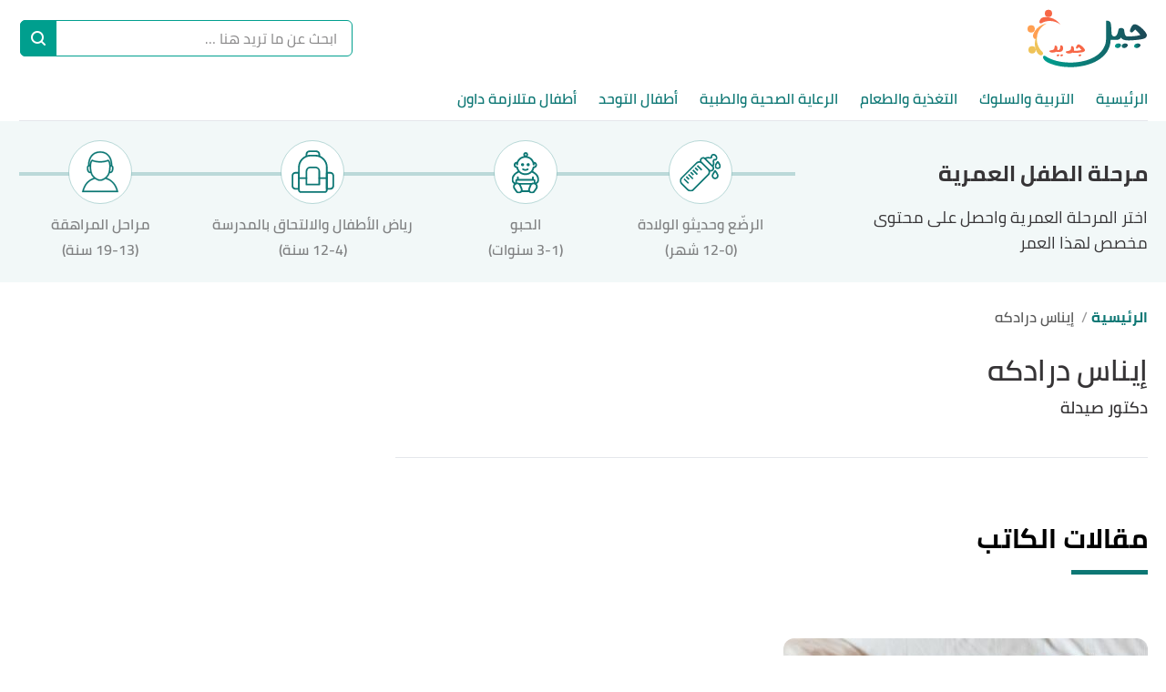

--- FILE ---
content_type: image/svg+xml
request_url: https://jeeljdeed.com/_nuxt/img/1-3.0bad7c1.svg
body_size: 3158
content:
<?xml version="1.0" encoding="UTF-8"?>
<svg width="75px" height="75px" viewBox="0 0 75 75" version="1.1" xmlns="http://www.w3.org/2000/svg" xmlns:xlink="http://www.w3.org/1999/xlink">
    <title>8A445466-ADA0-4AD1-BACC-05A861EA044D@2x</title>
    <defs>
        <polygon id="path-1" points="0 0.2775 32.4366 0.2775 32.4366 49 0 49"></polygon>
    </defs>
    <g id="Homepage" stroke="none" stroke-width="1" fill="none" fill-rule="evenodd">
        <g id="-1--homepage---Desktop" transform="translate(-842.000000, -274.000000)">
            <g id="Group-29" transform="translate(0.000000, 218.000000)">
                <g id="Group-17" transform="translate(842.000000, 56.000000)">
                    <circle id="Oval-Copy-2" stroke-opacity="0.299961757" stroke="#0D7774" fill="#FFFFFF" cx="37.5" cy="37.5" r="37"></circle>
                    <g id="Group-10" transform="translate(21.000000, 13.000000)">
                        <g id="Group-3" transform="translate(0.000000, 0.722600)">
                            <mask id="mask-2" fill="white">
                                <use xlink:href="#path-1"></use>
                            </mask>
                            <g id="Clip-2"></g>
                            <path d="M19.5196,45.25 C19.4936,45.251 19.4676,45.252 19.4426,45.252 L12.9936,45.252 C12.9676,45.252 12.9426,45.251 12.9166,45.25 C13.0296,44.488 12.9396,43.717 12.6506,43 L11.0626,39.054 C10.9986,38.895 10.9256,38.74 10.8456,38.588 L21.5906,38.588 C21.5906,38.588 21.5906,38.589 21.5896,38.589 C21.5106,38.739 21.4376,38.895 21.3746,39.053 L19.7856,43 C19.4966,43.717 19.4066,44.487 19.5196,45.25 M16.0196,3.598 C15.8746,3.454 15.7946,3.261 15.7946,3.056 C15.7946,2.851 15.8746,2.658 16.0196,2.513 C16.1646,2.368 16.3566,2.289 16.5616,2.289 C16.7666,2.289 16.9586,2.368 17.1046,2.513 C17.4736,2.882 17.4116,3.592 17.1246,3.999 C16.9416,4.259 16.6366,4.483 16.2646,4.646 C16.2996,4.542 16.3176,4.432 16.3176,4.319 C16.3176,4.047 16.2116,3.791 16.0196,3.598 M6.4766,15.859 C6.7636,15.875 7.0076,15.781 7.2096,15.599 C7.4136,15.416 7.5326,15.164 7.5476,14.863 C7.5736,14.355 7.6446,13.849 7.7586,13.357 C7.8076,13.148 7.8636,12.942 7.9276,12.74 C7.9926,12.531 8.0656,12.326 8.1476,12.124 C9.2676,9.357 11.7676,7.436 14.7846,6.989 C15.1326,6.986 15.4886,6.952 15.7906,6.893 C15.9306,6.887 16.0736,6.883 16.2156,6.883 C19.8356,6.883 23.0046,8.94 24.2896,12.124 C24.3706,12.325 24.4416,12.531 24.5066,12.74 C24.5706,12.943 24.6266,13.148 24.6756,13.357 C24.7946,13.874 24.8676,14.406 24.8906,14.967 C24.9126,15.516 25.3596,15.946 25.9476,15.946 L25.9496,15.946 C26.5106,15.924 26.9506,15.45 26.9286,14.888 C26.9146,14.516 26.8786,14.139 26.8236,13.762 C27.4756,14.011 27.9366,14.644 27.9366,15.373 C27.9366,16.324 27.1636,17.098 26.2116,17.098 L25.8346,17.098 C25.3256,17.098 24.8906,17.479 24.8246,17.984 C24.6266,19.485 24.0266,20.897 23.0866,22.068 C22.8066,22.417 22.4926,22.748 22.1546,23.051 C20.5586,24.48 18.4506,25.267 16.2176,25.267 C13.9856,25.267 11.8776,24.48 10.2826,23.051 C9.9446,22.748 9.6296,22.417 9.3496,22.068 C8.4106,20.897 7.8096,19.485 7.6126,17.984 C7.5456,17.479 7.1116,17.098 6.6006,17.098 L6.2246,17.098 C5.2736,17.098 4.4996,16.324 4.4996,15.373 C4.4996,14.646 4.9586,14.014 5.6086,13.764 C5.5576,14.108 5.5246,14.453 5.5076,14.793 C5.4826,15.355 5.9166,15.833 6.4766,15.859 M28.0516,36.167 L28.0516,33.966 C28.0516,32.86 27.1906,31.952 26.1036,31.877 L26.1036,29.904 C26.1036,29.342 25.6466,28.884 25.0836,28.884 C24.5216,28.884 24.0646,29.342 24.0646,29.904 L24.0646,31.872 L8.3726,31.872 L8.3726,29.904 C8.3726,29.342 7.9156,28.884 7.3526,28.884 C6.7906,28.884 6.3326,29.342 6.3326,29.904 L6.3326,31.877 C5.2466,31.952 4.3846,32.86 4.3846,33.966 L4.3846,36.168 C3.8116,35.926 3.3586,35.635 3.0066,35.285 C2.3556,34.635 2.0396,33.735 2.0396,32.534 C2.0396,29.17 4.4886,26.098 8.6046,24.279 C10.6086,26.233 13.3016,27.306 16.2176,27.306 C19.1346,27.306 21.8286,26.233 23.8316,24.279 C27.9486,26.098 30.3966,29.17 30.3966,32.534 C30.3966,33.735 30.0806,34.635 29.4296,35.285 C29.0796,35.634 28.6246,35.925 28.0516,36.167 M21.6766,43.762 L23.2656,39.815 C23.3656,39.568 23.4986,39.337 23.6646,39.126 C23.7126,39.064 23.7626,39.004 23.8186,38.944 C23.9646,38.786 24.1296,38.645 24.3096,38.523 C24.3916,38.467 24.4776,38.416 24.5636,38.37 C24.6946,38.3 24.8316,38.24 24.9736,38.19 C25.0736,38.156 25.1726,38.13 25.2746,38.107 C25.4856,38.06 25.6966,38.035 25.9006,38.035 C26.2306,38.035 26.5576,38.094 26.8736,38.208 C27.0256,38.265 27.1756,38.333 27.3306,38.422 C28.0186,38.824 28.5076,39.5 28.6756,40.276 L28.6756,40.276 C28.8436,41.059 28.6726,41.88 28.2066,42.53 L25.7246,45.987 C25.0256,46.963 23.7136,47.246 22.6716,46.645 C22.3606,46.465 22.0906,46.208 21.8926,45.902 C21.7866,45.737 21.7006,45.562 21.6386,45.383 C21.5576,45.146 21.5156,44.895 21.5125483,44.641 C21.5106,44.333 21.5666,44.037 21.6766,43.762 M3.7606,40.275 C3.9276,39.499 4.4176,38.823 5.1176,38.416 C5.2606,38.333 5.4116,38.265 5.5636,38.208 C5.8786,38.094 6.2066,38.035 6.5366,38.035 C6.7406,38.035 6.9516,38.06 7.1626,38.107 C7.2636,38.13 7.3636,38.156 7.4626,38.19 C7.6046,38.239 7.7416,38.299 7.8726,38.369 C7.9596,38.417 8.0446,38.468 8.1276,38.523 C8.3056,38.644 8.4706,38.786 8.6196,38.946 C8.6736,39.004 8.7246,39.065 8.7726,39.126 C8.9376,39.337 9.0716,39.568 9.1706,39.814 L10.7596,43.762 C10.8706,44.038 10.9256,44.333 10.9226,44.641 C10.9206,44.896 10.8786,45.145 10.7976,45.383 C10.7366,45.562 10.6516,45.736 10.5436,45.902 C10.3456,46.208 10.0766,46.465 9.7646,46.645 C8.7256,47.246 7.4126,46.963 6.7106,45.987 L4.2296,42.53 C3.7626,41.879 3.5916,41.058 3.7606,40.275 M7.5216,36.098 C7.2666,36.045 7.0026,36.013 6.7366,36.001 C6.6326,35.997 6.5276,35.996 6.4236,35.999 L6.4236,34.623 L6.4786,33.911 L25.7286,33.911 L26.0126,33.966 L26.0126,35.999 C25.9076,35.996 25.8036,35.997 25.6996,36.001 C25.4336,36.013 25.1696,36.045 24.9156,36.098 C24.7106,36.14 24.5086,36.194 24.3076,36.263 C24.2276,36.291 24.1496,36.321 24.0696,36.353 C23.9246,36.411 23.7836,36.477 23.6466,36.548 L8.7906,36.548 C8.6536,36.477 8.5116,36.411 8.3666,36.352 C8.2876,36.32 8.2076,36.291 8.1266,36.263 C7.9286,36.194 7.7246,36.14 7.5216,36.098 M32.4366,32.534 C32.4366,29.307 30.7036,26.296 27.5566,24.057 C26.8266,23.538 26.0316,23.068 25.1856,22.66 C25.9136,21.58 26.4206,20.388 26.6986,19.106 C28.5586,18.866 29.9756,17.28 29.9756,15.373 C29.9756,13.316 28.3186,11.64 26.2686,11.609 C25.7106,10.13 24.8066,8.785 23.6426,7.706 C22.2916,6.452 20.6326,5.575 18.8116,5.146 C19.6846,3.879 19.5706,2.096 18.5466,1.071 C17.4866,0.013 15.6366,0.013 14.5766,1.071 C13.5046,2.144 13.4836,3.875 14.5126,4.974 C12.3566,5.3 10.3896,6.233 8.8226,7.674 C7.6416,8.761 6.7266,10.116 6.1636,11.609 C4.1166,11.642 2.4596,13.317 2.4596,15.373 C2.4596,17.28 3.8776,18.866 5.7386,19.106 C6.0156,20.389 6.5236,21.582 7.2506,22.66 C6.4056,23.068 5.6106,23.538 4.8796,24.057 C1.7336,26.296 -0.0004,29.307 -0.0004,32.534 C-0.0004,34.28 0.5276,35.691 1.5676,36.729 C1.9276,37.088 2.3586,37.407 2.8506,37.681 C2.3126,38.299 1.9426,39.039 1.7676,39.846 C1.4776,41.19 1.7716,42.602 2.5736,43.719 L5.0546,47.176 C5.8746,48.318 7.1996,49 8.5966,49 C9.3596,49 10.1166,48.796 10.7846,48.411 C11.3146,48.105 11.7776,47.685 12.1356,47.185 C12.4186,47.255 12.7066,47.291 12.9936,47.291 L19.4426,47.291 C19.7296,47.291 20.0176,47.255 20.3006,47.185 C20.6596,47.685 21.1226,48.105 21.6526,48.411 C22.3206,48.796 23.0766,49 23.8386,49 C25.2376,49 26.5616,48.318 27.3816,47.176 L29.8636,43.719 C30.6656,42.603 30.9576,41.191 30.6676,39.846 C30.4956,39.04 30.1236,38.3 29.5856,37.681 C30.0796,37.406 30.5096,37.087 30.8696,36.729 C31.9096,35.691 32.4366,34.28 32.4366,32.534" id="Fill-1" fill="#0D7774" mask="url(#mask-2)"></path>
                        </g>
                        <path d="M12.9317,17.626 C13.9517,17.626 14.7807,16.796 14.7807,15.777 C14.7807,15.7 14.7757,15.624 14.7657,15.554 C14.6547,14.626 13.8657,13.927 12.9317,13.927 C12.0067,13.927 11.2187,14.619 11.0987,15.539 C11.0887,15.618 11.0817,15.696 11.0817,15.777 C11.0817,16.796 11.9117,17.626 12.9317,17.626" id="Fill-4" fill="#0D7774"></path>
                        <path d="M19.505,17.626 C20.525,17.626 21.355,16.796 21.355,15.777 C21.355,15.714 21.351,15.652 21.345,15.59 C21.249,14.642 20.458,13.927 19.505,13.927 C18.561,13.927 17.771,14.635 17.667,15.574 C17.66,15.641 17.655,15.709 17.655,15.777 C17.655,16.796 18.485,17.626 19.505,17.626" id="Fill-6" fill="#0D7774"></path>
                        <path d="M12.6017,20.5488 L12.6007,20.5498 C12.2757,21.0078 12.3827,21.6458 12.8397,21.9718 C12.9987,22.0858 13.1647,22.1908 13.3347,22.2878 C14.2097,22.7878 15.2067,23.0518 16.2177,23.0518 C17.2297,23.0518 18.2267,22.7878 19.1007,22.2878 C19.2707,22.1908 19.4357,22.0868 19.5967,21.9718 C20.0537,21.6458 20.1617,21.0078 19.8347,20.5488 C19.5097,20.0908 18.8697,19.9858 18.4137,20.3108 C18.1307,20.5118 17.8257,20.6728 17.5047,20.7888 C16.6807,21.0858 15.7527,21.0858 14.9327,20.7888 C14.6097,20.6728 14.3037,20.5118 14.0237,20.3108 C13.5647,19.9858 12.9277,20.0928 12.6017,20.5488" id="Fill-8" fill="#0D7774"></path>
                    </g>
                </g>
            </g>
        </g>
    </g>
</svg>

--- FILE ---
content_type: image/svg+xml
request_url: https://jeeljdeed.com/_nuxt/img/logo-2.a2f29eb.svg
body_size: 5010
content:
<?xml version="1.0" encoding="UTF-8"?>
<svg width="152px" height="73px" viewBox="0 0 152 73" version="1.1" xmlns="http://www.w3.org/2000/svg" xmlns:xlink="http://www.w3.org/1999/xlink">
    <title>38ABC198-BD79-46DC-8D96-A23F1D4FA41A</title>
    <defs>
        <path d="M80.3984851,0.592875 C80.441306,10.184625 80.6914701,21.322125 80.1257836,26.352 L80.1257836,26.352 C80.0176045,28.692 79.0135672,31.24575 78.2405373,32.70825 L78.2405373,32.70825 C68.0987463,55.6155 23.1683582,57.886875 4.02516418,44.688375 L4.02516418,44.688375 C3.85838806,44.623125 3.52483582,44.50725 3.35355224,44.438625 L3.35355224,44.438625 C1.86383582,43.794 0.564559701,45.192375 1.07164925,46.69875 L1.07164925,46.69875 C2.0024403,51.00525 8.05821642,53.235 10.7593134,54.320625 L10.7593134,54.320625 C36.9837313,64.616625 85.6203806,56.370375 86.1578955,24.20775 L86.1578955,24.20775 C86.1612761,24.211125 86.1691642,24.21225 86.1736716,24.2145 L86.1736716,24.2145 C86.1759254,24.211125 86.1759254,24.20325 86.1781791,24.19875 L86.1781791,24.19875 C86.724709,24.454125 88.4657164,24.44625 89.7514701,24.4395 L89.7514701,24.4395 C89.9993806,24.43725 90.2303881,24.436125 90.4332239,24.436125 L90.4332239,24.436125 C94.4967015,24.258375 96.7053582,25.021125 99.3591269,21.414375 L99.3591269,21.414375 C101.476507,27.0135 114.991007,24.61275 119.452269,24.444 L119.452269,24.444 C124.644866,23.72175 131.460149,23.353875 131.798262,18.835875 L131.798262,18.835875 C131.824127,14.715 122.281828,6.249375 118.473022,5.25825 L118.473022,5.25825 C116.238448,4.38975 113.962179,5.074875 112.614448,7.5555 L112.614448,7.5555 C111.826769,9.115875 110.542142,11.4075 110.453119,13.1265 L110.453119,13.1265 C110.34494,14.238 111.804231,15.05475 112.686567,15.147 L112.686567,15.147 C114.299112,14.9175 115.579231,12.93525 117.148955,11.383875 L117.148955,11.383875 C118.824604,12.7755 122.351694,16.5015 123.566455,18.349875 L123.566455,18.349875 C118.949687,19.767375 112.949127,20.143125 107.383537,20.16 L107.383537,20.16 C103.84856,20.023875 103.777567,15.77925 103.058627,11.5245 L103.058627,11.5245 C102.629291,10.146375 100.676433,9.5715 99.2915149,9.574875 L99.2915149,9.574875 C97.4040149,9.662625 96.2061567,10.144125 95.943597,12.0825 L95.943597,12.0825 C94.8144776,16.729875 94.2330149,19.841625 90.4309701,20.16 L90.4309701,20.16 C88.7958881,20.0655 87.470694,18.22275 87.2250373,16.60725 L87.2250373,16.60725 C87.1382687,13.712625 87.2419403,7.9155 86.1578955,3.123 L86.1578955,3.123 C85.441209,1.3815 83.5897687,0.455625 81.6695896,0.456748976 L81.6695896,0.456748976 C81.2458881,0.456748976 80.8176791,0.50175 80.3984851,0.592875" id="path-1"></path>
        <path d="M9.62906716,1.60775 C9.25607463,2.1185 9.07239552,2.65175 9.07239552,3.2075 L9.07239552,3.2075 C9.07239552,3.905 9.362,4.472 9.94458955,4.91525 L9.94458955,4.91525 C10.5237985,5.354 11.349791,5.57675 12.4191866,5.57675 L12.4191866,5.57675 C13.161791,5.57675 13.8717164,5.366375 14.546709,4.949 L14.546709,4.949 C15.2205746,4.531625 15.7445672,4.01975 16.1164328,3.417875 L16.1164328,3.417875 C16.4409701,2.954375 16.6043657,2.46725 16.6043657,1.955375 L16.6043657,1.955375 C16.6043657,1.397375 16.3260299,0.933875 15.7671045,0.562625 L15.7671045,0.562625 C15.209306,0.191375 14.3483806,0.004625 13.1865821,0.004625 L13.1865821,0.004625 C11.6506642,0.004625 10.4674552,0.539 9.62906716,1.60775 M2.44417164,0.562625 C1.74551493,0.933875 1.25870896,1.422125 0.980373134,2.024 L0.980373134,2.024 C0.794440299,2.396375 0.699783582,2.792375 0.699783582,3.2075 L0.699783582,3.2075 C0.699783582,3.905 0.990514925,4.472 1.57197761,4.91525 L1.57197761,4.91525 C2.15231343,5.354 2.97830597,5.57675 4.04657463,5.57675 L4.04657463,5.57675 C4.79368657,5.57675 5.50248507,5.366375 6.17635075,4.949 L6.17635075,4.949 C6.85134328,4.531625 7.37082836,4.01975 7.74607463,3.417875 L7.74607463,3.417875 C8.06948507,2.954375 8.23400746,2.46725 8.23400746,1.955375 L8.23400746,1.955375 C8.23400746,1.397375 7.95454478,0.933875 7.39787313,0.562625 L7.39787313,0.562625 C6.83894776,0.191375 5.97914925,0.004625 4.81622388,0.004625 L4.81622388,0.004625 C3.93276119,0.004625 3.14170149,0.191375 2.44417164,0.562625" id="path-3"></path>
        <path d="M1.16245522,1.2285 C0.395059701,1.877625 0.0130522388,2.622375 0.0130522388,3.45825 L0.0130522388,3.45825 C0.0130522388,4.152375 0.302656716,4.721625 0.884119403,5.1615 L0.884119403,5.1615 C1.46670896,5.60475 2.29044776,5.82525 3.36097015,5.82525 L3.36097015,5.82525 C4.38191045,5.82525 5.34876119,5.430375 6.25588806,4.64175 L6.25588806,4.64175 C7.16188806,3.850875 7.61601493,3.038625 7.61601493,2.20275 L7.61601493,2.20275 C7.61601493,1.64475 7.32415672,1.18125 6.74494776,0.808875 L6.74494776,0.808875 C6.16123134,0.437625 5.28903731,0.25425 4.12723881,0.25425 L4.12723881,0.25425 C2.91698507,0.25425 1.92985075,0.576 1.16245522,1.2285" id="path-5"></path>
    </defs>
    <g id="Homepage" stroke="none" stroke-width="1" fill="none" fill-rule="evenodd">
        <g id="hover-effect" transform="translate(-1441.000000, -3309.000000)">
            <g id="Group" transform="translate(-1.000000, 3249.000000)">
                <g id="Jeel-logo" transform="translate(1442.000000, 60.000000)">
                    <g id="Group-11" transform="translate(27.044776, 42.750000)" fill="#FFFFFF">
                        <path d="M18.2582664,6.2332875 C18.2582664,7.4932875 17.9911993,8.4607875 17.4570649,9.1391625 C16.9229306,9.8186625 16.0755276,10.2900375 14.9103485,10.5566625 C14.1587291,10.7254125 13.1389157,10.8109125 11.8531619,10.8109125 C10.9561769,10.8109125 10.1200425,10.7029125 9.34363209,10.4835375 C8.85795299,10.8232875 8.31142313,11.0527875 7.7051694,11.1742875 C6.4678709,11.4645375 5.4007291,11.6096625 4.50261716,11.6096625 C3.14474403,11.6096625 2.07760224,11.2586625 1.30119179,10.5566625 C1.03299776,10.3147875 0.900027612,10.0481625 0.900027612,9.7579125 C0.900027612,9.5644125 0.966512687,9.3889125 1.1006097,9.2302875 C1.23357985,9.0727875 1.42176642,8.9715375 1.6651694,8.9231625 L2.82922164,8.6677875 C4.11497537,8.4022875 4.99956493,8.1829125 5.48524403,8.0141625 C6.48026642,7.6744125 7.07412463,6.9971625 7.26907239,5.9790375 C7.34119179,5.5672875 7.39640821,5.0947875 7.43246791,4.5626625 C7.46965448,4.0305375 7.49895299,3.6547875 7.52374403,3.4365375 C7.59586343,2.7581625 7.90011716,2.4195375 8.43312463,2.4195375 C8.62807239,2.4195375 8.77343806,2.4319125 8.87034851,2.4555375 C10.0344007,2.7210375 10.7015052,3.4129125 10.8705351,4.5266625 C11.0170276,5.4232875 11.0778784,6.2456625 11.0530873,6.9971625 C11.0530873,7.3594125 11.0170276,7.7115375 10.9437813,8.0501625 C11.2108485,8.1952875 11.5139754,8.2684125 11.8531619,8.2684125 C12.7264828,8.2684125 13.346259,8.0749125 13.7091097,7.6867875 C14.0742142,7.2986625 14.3153634,6.6214125 14.4381918,5.6527875 L14.7277963,3.1091625 C14.8010425,2.4319125 15.0917739,2.0910375 15.6011172,2.0910375 C15.7960649,2.0910375 15.9403037,2.1056625 16.038341,2.1281625 C17.1787291,2.3947875 17.8582291,3.0855375 18.0757142,4.1981625 C18.1974157,4.9249125 18.2582664,5.6044125 18.2582664,6.2332875" id="Fill-1"></path>
                        <path d="M40.6916828,12.8448 C40.3874291,12.6513 39.9344291,12.555675 39.3281754,12.555675 C38.6971306,12.555675 38.1810261,12.724425 37.7809888,13.06305 C37.3809515,13.4028 37.1803694,13.790925 37.1803694,14.227425 C37.1803694,14.589675 37.3324963,14.88555 37.6356231,15.116175 C37.93875,15.3468 38.3680858,15.46155 38.9270112,15.46155 C39.4611455,15.46155 39.9648545,15.255675 40.4370112,14.843925 C40.9102948,14.43105 41.1469366,14.00805 41.1469366,13.57155 C41.1469366,13.2813 40.9959366,13.039425 40.6916828,12.8448" id="Fill-3"></path>
                        <path d="M17.957844,12.8448 C17.6535903,12.6513 17.2005903,12.555675 16.5943366,12.555675 C15.9621649,12.555675 15.4471873,12.724425 15.04715,13.06305 C14.6471127,13.4028 14.4465306,13.790925 14.4465306,14.227425 C14.4465306,14.589675 14.5975306,14.88555 14.9017843,15.116175 C15.2037843,15.3468 15.634247,15.46155 16.1931724,15.46155 C16.7261799,15.46155 17.2310157,15.255675 17.7031724,14.843925 C18.176456,14.43105 18.4130978,14.00805 18.4130978,13.57155 C18.4130978,13.2813 18.2620978,13.039425 17.957844,12.8448" id="Fill-5"></path>
                        <path d="M13.1720455,12.8448 C12.8677918,12.6513 12.4147918,12.555675 11.8085381,12.555675 C11.1763664,12.555675 10.6613888,12.724425 10.2613515,13.06305 C9.86131418,13.4028 9.66073209,13.790925 9.66073209,14.227425 C9.66073209,14.589675 9.81173209,14.88555 10.1159858,15.116175 C10.4179858,15.3468 10.8484485,15.46155 11.4073739,15.46155 C11.9403813,15.46155 12.4440903,15.255675 12.9173739,14.843925 C13.3906575,14.43105 13.6272993,14.00805 13.6272993,13.57155 C13.6272993,13.2813 13.4762993,13.039425 13.1720455,12.8448" id="Fill-7"></path>
                        <path d="M44.8590575,7.578 C44.8590575,8.571375 44.0702515,9.3105 42.4937664,9.79425 C41.6677739,10.060875 40.3110276,10.296 38.4178933,10.503 C36.524759,10.708875 34.4276619,10.81125 32.1232216,10.81125 L32.1209679,10.81125 C31.2239828,10.81125 30.3867216,10.702125 29.6114381,10.483875 C29.125759,10.823625 28.580356,11.053125 27.9741022,11.1735 C26.7368037,11.464875 25.6696619,11.61 24.77155,11.61 C23.41255,11.61 22.3454082,11.257875 21.5689978,10.555875 C21.3019306,10.315125 21.1700873,10.047375 21.1700873,9.757125 C21.1700873,9.56475 21.2354455,9.388125 21.3695425,9.230625 C21.5025127,9.073125 21.6906993,8.97075 21.9329754,8.922375 L23.0970276,8.668125 C24.3827813,8.4015 25.2684978,8.18325 25.7541769,8.0145 C26.7480724,7.67475 27.3441843,6.996375 27.5380052,5.979375 C27.6101246,5.567625 27.6642142,5.095125 27.7014007,4.561875 C27.7374604,4.030875 27.7678858,3.655125 27.7926769,3.43575 C27.8647963,2.7585 28.1667963,2.419875 28.7020575,2.419875 C28.8958784,2.419875 29.0423709,2.431125 29.1392813,2.45475 C30.3033336,2.721375 30.9704381,3.412125 31.1405948,4.527 C31.2859604,5.4225 31.3456843,6.244875 31.3220201,6.996375 C31.3220201,7.35975 31.2859604,7.711875 31.2127142,8.0505 C31.4797813,8.195625 31.7817813,8.267625 32.1220948,8.267625 L32.1232216,8.267625 C33.9194455,8.267625 35.5477664,8.18325 37.0171993,8.0145 C38.4843784,7.8435 39.6675873,7.614 40.5645724,7.322625 C40.2017216,6.7905 39.6675873,6.148125 38.9644231,5.398875 C38.2601321,4.6485 37.6775425,4.078125 37.2177813,3.69 C36.7073112,4.248 36.3309381,4.6485 36.0886619,4.88925 C35.7731396,5.1795 35.5376246,5.37975 35.3787366,5.488875 C35.2209754,5.598 35.0575799,5.653125 34.8874231,5.653125 C34.7657216,5.653125 34.5842963,5.592375 34.3420201,5.470875 C34.1245351,5.349375 33.965647,5.22225 33.8698634,5.0895 C33.772953,4.955625 33.7233709,4.7925 33.7233709,4.599 C33.7233709,4.332375 33.8078858,3.981375 33.9780425,3.546 C34.2451097,2.890125 34.535841,2.273625 34.8513634,1.693125 C35.3843709,0.77175 36.0649978,0.31275 36.8887366,0.31275 C37.2775052,0.31275 37.6166918,0.372375 37.90855,0.493875 C38.9520276,0.8325 40.09805,1.5705 41.347744,2.709 C42.5974381,3.848625 43.5721769,4.92525 44.2764679,5.943375 C44.6652366,6.523875 44.8590575,7.0695 44.8590575,7.578" id="Fill-9"></path>
                    </g>
                    <g id="Group-14" transform="translate(19.156716, 13.500000)">
                        <mask id="mask-2" fill="white">
                            <use xlink:href="#path-1"></use>
                        </mask>
                        <g id="Clip-13"></g>
                        <path d="M80.3984851,0.592875 C80.441306,10.184625 80.6914701,21.322125 80.1257836,26.352 L80.1257836,26.352 C80.0176045,28.692 79.0135672,31.24575 78.2405373,32.70825 L78.2405373,32.70825 C68.0987463,55.6155 23.1683582,57.886875 4.02516418,44.688375 L4.02516418,44.688375 C3.85838806,44.623125 3.52483582,44.50725 3.35355224,44.438625 L3.35355224,44.438625 C1.86383582,43.794 0.564559701,45.192375 1.07164925,46.69875 L1.07164925,46.69875 C2.0024403,51.00525 8.05821642,53.235 10.7593134,54.320625 L10.7593134,54.320625 C36.9837313,64.616625 85.6203806,56.370375 86.1578955,24.20775 L86.1578955,24.20775 C86.1612761,24.211125 86.1691642,24.21225 86.1736716,24.2145 L86.1736716,24.2145 C86.1759254,24.211125 86.1759254,24.20325 86.1781791,24.19875 L86.1781791,24.19875 C86.724709,24.454125 88.4657164,24.44625 89.7514701,24.4395 L89.7514701,24.4395 C89.9993806,24.43725 90.2303881,24.436125 90.4332239,24.436125 L90.4332239,24.436125 C94.4967015,24.258375 96.7053582,25.021125 99.3591269,21.414375 L99.3591269,21.414375 C101.476507,27.0135 114.991007,24.61275 119.452269,24.444 L119.452269,24.444 C124.644866,23.72175 131.460149,23.353875 131.798262,18.835875 L131.798262,18.835875 C131.824127,14.715 122.281828,6.249375 118.473022,5.25825 L118.473022,5.25825 C116.238448,4.38975 113.962179,5.074875 112.614448,7.5555 L112.614448,7.5555 C111.826769,9.115875 110.542142,11.4075 110.453119,13.1265 L110.453119,13.1265 C110.34494,14.238 111.804231,15.05475 112.686567,15.147 L112.686567,15.147 C114.299112,14.9175 115.579231,12.93525 117.148955,11.383875 L117.148955,11.383875 C118.824604,12.7755 122.351694,16.5015 123.566455,18.349875 L123.566455,18.349875 C118.949687,19.767375 112.949127,20.143125 107.383537,20.16 L107.383537,20.16 C103.84856,20.023875 103.777567,15.77925 103.058627,11.5245 L103.058627,11.5245 C102.629291,10.146375 100.676433,9.5715 99.2915149,9.574875 L99.2915149,9.574875 C97.4040149,9.662625 96.2061567,10.144125 95.943597,12.0825 L95.943597,12.0825 C94.8144776,16.729875 94.2330149,19.841625 90.4309701,20.16 L90.4309701,20.16 C88.7958881,20.0655 87.470694,18.22275 87.2250373,16.60725 L87.2250373,16.60725 C87.1382687,13.712625 87.2419403,7.9155 86.1578955,3.123 L86.1578955,3.123 C85.441209,1.3815 83.5897687,0.455625 81.6695896,0.456748976 L81.6695896,0.456748976 C81.2458881,0.456748976 80.8176791,0.50175 80.3984851,0.592875" id="Fill-12" fill="#FFFFFF" mask="url(#mask-2)"></path>
                    </g>
                    <g id="Group-17" transform="translate(110.432836, 41.500000)">
                        <mask id="mask-4" fill="white">
                            <use xlink:href="#path-3"></use>
                        </mask>
                        <g id="Clip-16"></g>
                        <path d="M9.62906716,1.60775 C9.25607463,2.1185 9.07239552,2.65175 9.07239552,3.2075 L9.07239552,3.2075 C9.07239552,3.905 9.362,4.472 9.94458955,4.91525 L9.94458955,4.91525 C10.5237985,5.354 11.349791,5.57675 12.4191866,5.57675 L12.4191866,5.57675 C13.161791,5.57675 13.8717164,5.366375 14.546709,4.949 L14.546709,4.949 C15.2205746,4.531625 15.7445672,4.01975 16.1164328,3.417875 L16.1164328,3.417875 C16.4409701,2.954375 16.6043657,2.46725 16.6043657,1.955375 L16.6043657,1.955375 C16.6043657,1.397375 16.3260299,0.933875 15.7671045,0.562625 L15.7671045,0.562625 C15.209306,0.191375 14.3483806,0.004625 13.1865821,0.004625 L13.1865821,0.004625 C11.6506642,0.004625 10.4674552,0.539 9.62906716,1.60775 M2.44417164,0.562625 C1.74551493,0.933875 1.25870896,1.422125 0.980373134,2.024 L0.980373134,2.024 C0.794440299,2.396375 0.699783582,2.792375 0.699783582,3.2075 L0.699783582,3.2075 C0.699783582,3.905 0.990514925,4.472 1.57197761,4.91525 L1.57197761,4.91525 C2.15231343,5.354 2.97830597,5.57675 4.04657463,5.57675 L4.04657463,5.57675 C4.79368657,5.57675 5.50248507,5.366375 6.17635075,4.949 L6.17635075,4.949 C6.85134328,4.531625 7.37082836,4.01975 7.74607463,3.417875 L7.74607463,3.417875 C8.06948507,2.954375 8.23400746,2.46725 8.23400746,1.955375 L8.23400746,1.955375 C8.23400746,1.397375 7.95454478,0.933875 7.39787313,0.562625 L7.39787313,0.562625 C6.83894776,0.191375 5.97914925,0.004625 4.81622388,0.004625 L4.81622388,0.004625 C3.93276119,0.004625 3.14170149,0.191375 2.44417164,0.562625" id="Fill-15" fill="#FFFFFF" mask="url(#mask-4)"></path>
                    </g>
                    <g id="Group-20" transform="translate(136.223881, 41.625000)">
                        <mask id="mask-6" fill="white">
                            <use xlink:href="#path-5"></use>
                        </mask>
                        <g id="Clip-19"></g>
                        <path d="M1.16245522,1.2285 C0.395059701,1.877625 0.0130522388,2.622375 0.0130522388,3.45825 L0.0130522388,3.45825 C0.0130522388,4.152375 0.302656716,4.721625 0.884119403,5.1615 L0.884119403,5.1615 C1.46670896,5.60475 2.29044776,5.82525 3.36097015,5.82525 L3.36097015,5.82525 C4.38191045,5.82525 5.34876119,5.430375 6.25588806,4.64175 L6.25588806,4.64175 C7.16188806,3.850875 7.61601493,3.038625 7.61601493,2.20275 L7.61601493,2.20275 C7.61601493,1.64475 7.32415672,1.18125 6.74494776,0.808875 L6.74494776,0.808875 C6.16123134,0.437625 5.28903731,0.25425 4.12723881,0.25425 L4.12723881,0.25425 C2.91698507,0.25425 1.92985075,0.576 1.16245522,1.2285" id="Fill-18" fill="#FFFFFF" mask="url(#mask-6)"></path>
                    </g>
                    <g id="Group-33" fill="#FFFFFF">
                        <path d="M13.1335067,31.40685 C10.8617455,35.91135 10.060544,40.4406 10.656656,45.17235 C11.0803575,48.550725 12.099044,51.7581 14.0564097,54.6021 C14.7032306,55.541475 15.6419097,56.2266 16.7000366,56.619225 C19.2174545,57.555225 21.2638425,54.43785 19.4022604,52.50285 C13.9887978,46.8801 11.8871933,39.8871 13.1335067,31.40685" id="Fill-21" fill-opacity="0.8"></path>
                        <path d="M23.6730813,16.2171 C18.7069843,17.145225 14.6142082,19.255725 11.2065664,22.5981 C8.77366343,24.9831 6.83658134,27.738225 5.75929776,31.01535 C5.21164104,32.6781 5.56209627,34.524225 6.53232761,35.970975 C7.66708134,37.6641 10.2949321,37.003725 10.5360813,34.97985 C11.5085664,26.78535 15.8436187,20.5461 23.6730813,16.2171" id="Fill-23" opacity="0.6"></path>
                        <path d="M41.9027254,17.637075 C38.5773448,13.8402 34.6761358,11.39445 30.0616209,10.1637 C26.7666657,9.285075 23.4063522,9.01845 20.0313896,9.7587 C17.763009,10.25595 16.0163672,12.2697 15.6354866,14.55795 C15.4101134,15.9102 16.8299642,16.930575 18.0661358,16.332075 C25.9519418,12.51045 33.8569045,12.912075 41.9027254,17.637075" id="Fill-25" opacity="0.4"></path>
                        <path d="M10.5182769,49.99185 C11.0062097,52.254225 9.56607537,54.481725 7.30107537,54.96885 C5.03494851,55.455975 2.80262761,54.018225 2.31469478,51.75585 C1.82676194,49.495725 3.26802313,47.2671 5.53302313,46.779975 C7.79802313,46.291725 10.030344,47.7306 10.5182769,49.99185" id="Fill-27" fill-opacity="0.8"></path>
                        <path d="M8.15287313,21.3487875 C8.92477612,23.5301625 7.77875373,25.9230375 5.59376119,26.6936625 C3.40989552,27.4642875 1.01305224,26.3201625 0.241149254,24.1387875 C-0.530753731,21.9585375 0.614141791,19.5656625 2.79913433,18.7939125 C4.98412687,18.0244125 7.38097015,19.1674125 8.15287313,21.3487875" id="Fill-29" opacity="0.6"></path>
                        <path d="M29.6992209,2.6913375 C30.528594,4.8513375 29.446803,7.2734625 27.282094,8.1014625 C25.1185119,8.9294625 22.6923701,7.8483375 21.862997,5.6894625 C21.0347507,3.5283375 22.1165418,1.1062125 24.2801239,0.2782125 C26.443706,-0.5486625 28.8698478,0.5313375 29.6992209,2.6913375" id="Fill-31" opacity="0.4"></path>
                    </g>
                </g>
            </g>
        </g>
    </g>
</svg>

--- FILE ---
content_type: image/svg+xml
request_url: https://jeeljdeed.com/_nuxt/img/4-12.7e81fee.svg
body_size: 2078
content:
<?xml version="1.0" encoding="UTF-8"?>
<svg width="75px" height="75px" viewBox="0 0 75 75" version="1.1" xmlns="http://www.w3.org/2000/svg" xmlns:xlink="http://www.w3.org/1999/xlink">
    <title>62AE2541-18EE-4604-B8F6-825A68C1C0B1</title>
    <defs>
        <circle id="path-1" cx="37.5" cy="37.5" r="37.5"></circle>
        <polygon id="path-3" points="0 0.493012246 44.5069754 0.493012246 44.5069754 44.9997 0 44.9997"></polygon>
        <polygon id="path-5" points="0.0774 0.86567407 7.5 0.86567407 7.5 10.5723 0.0774 10.5723"></polygon>
    </defs>
    <g id="Homepage" stroke="none" stroke-width="1" fill="none" fill-rule="evenodd">
        <g id="-1--homepage---Desktop" transform="translate(-1003.000000, -274.000000)">
            <g id="Group-29" transform="translate(0.000000, 218.000000)">
                <g id="Group-2" transform="translate(1003.000000, 56.000000)">
                    <mask id="mask-2" fill="white">
                        <use xlink:href="#path-1"></use>
                    </mask>
                    <circle stroke-opacity="0.299961757" stroke="#0D7774" fill="#FFFFFF" cx="37.5" cy="37.5" r="37"></circle>
                    <g id="Group-23" transform="translate(13.000000, 15.000000)">
                        <g id="Group-3" transform="translate(0.000000, 0.507000)">
                            <mask id="mask-4" fill="white">
                                <use xlink:href="#path-3"></use>
                            </mask>
                            <g id="Clip-2"></g>
                            <path d="M32.8849,24.5537 L15.4049,42.0337 C14.7099,42.7277 13.7859,43.1107 12.8009,43.1107 C11.8169,43.1107 10.8919,42.7277 10.1979,42.0337 L2.9669,34.8037 C2.2719,34.1087 1.8889,33.1837 1.8889,32.1997 C1.8889,31.2157 2.2719,30.2907 2.9669,29.5957 L20.4469,12.1157 C21.1429,11.4197 22.0679,11.0367 23.0509,11.0367 C23.5799,11.0367 24.0899,11.1467 24.5689,11.3637 C24.7649,11.4527 24.9569,11.5607 25.1389,11.6857 C25.3229,11.8137 25.4969,11.9587 25.6589,12.1207 L32.8849,19.3457 C33.0419,19.5037 33.1869,19.6777 33.3139,19.8617 C33.4399,20.0447 33.5479,20.2367 33.6359,20.4327 C34.2619,21.8217 33.9599,23.4777 32.8849,24.5537 M38.5039,4.3247 C38.3199,3.6797 38.4169,3.0867 38.7669,2.7377 C39.0659,2.4387 39.5279,2.3237 40.0809,2.4167 C40.6519,2.5137 41.2439,2.8337 41.7049,3.2957 C42.2039,3.7937 42.5219,4.3997 42.6009,5.0017 C42.6669,5.5127 42.5469,5.9497 42.2629,6.2337 C41.9119,6.5837 41.3169,6.6797 40.6759,6.4957 C40.3469,6.3997 39.9899,6.4917 39.7469,6.7357 C38.8819,7.6007 38.5289,8.8847 38.8239,10.0867 C39.1419,11.3747 39.0799,12.5557 38.6339,13.6837 L31.3179,6.3667 C32.4449,5.9197 33.6169,5.8567 34.9139,6.1767 C36.1139,6.4717 37.3999,6.1187 38.2649,5.2537 C38.5079,5.0107 38.5999,4.6547 38.5039,4.3247 M28.4379,6.3457 C28.6369,6.4337 28.8199,6.5537 28.9799,6.7037 L29.1509,6.5217 L29.0279,6.7467 L38.2529,15.9727 L38.4299,15.7957 L38.2959,16.0207 C38.4479,16.1827 38.5699,16.3647 38.6559,16.5627 C38.7679,16.8117 38.8229,17.0757 38.8229,17.3497 C38.8229,17.8697 38.6209,18.3597 38.2529,18.7267 L38.0009,18.9797 C37.3659,19.6137 36.3849,19.7307 35.6189,19.2687 C35.4779,19.1827 35.3519,19.0857 35.2459,18.9797 L26.0209,9.7537 C25.9129,9.6467 25.8199,9.5247 25.7329,9.3817 C25.2689,8.6137 25.3879,7.6337 26.0209,6.9997 L26.2739,6.7467 C26.8299,6.1897 27.6949,6.0187 28.4379,6.3457 M39.3349,20.3147 L39.5879,20.0617 C40.3129,19.3377 40.7119,18.3747 40.7119,17.3497 C40.7119,16.5587 40.4759,15.8067 40.0289,15.1637 C40.9409,13.4297 41.1469,11.6197 40.6579,9.6347 C40.5549,9.2207 40.6069,8.8037 40.8019,8.4447 C41.8929,8.5777 42.8999,8.2667 43.5979,7.5687 C44.3059,6.8607 44.6159,5.8627 44.4729,4.7577 C44.3409,3.7457 43.8319,2.7517 43.0399,1.9607 C42.2479,1.1687 41.2549,0.6597 40.2419,0.5277 C39.1319,0.3827 38.1399,0.6957 37.4319,1.4027 C36.7339,2.1017 36.4189,3.1127 36.5559,4.1987 C36.1979,4.3927 35.7819,4.4447 35.3649,4.3437 C33.3779,3.8547 31.5709,4.0607 29.8349,4.9727 C28.3259,3.9257 26.2489,4.1017 24.9389,5.4117 L24.6859,5.6647 C23.9609,6.3897 23.5629,7.3527 23.5629,8.3767 C23.5629,8.6487 23.5909,8.9187 23.6479,9.1817 C21.9469,8.9987 20.3039,9.5897 19.1129,10.7807 L1.6319,28.2607 C0.5789,29.3127 -0.0001,30.7117 -0.0001,32.1997 C-0.0001,33.6867 0.5789,35.0857 1.6319,36.1377 L8.8629,43.3687 C9.9139,44.4207 11.3129,44.9997 12.8009,44.9997 C14.2889,44.9997 15.6879,44.4207 16.7389,43.3687 L34.2199,25.8887 C35.2729,24.8367 35.8519,23.4377 35.8519,21.9497 C35.8519,21.7527 35.8409,21.5527 35.8189,21.3527 C37.0819,21.6227 38.4189,21.2307 39.3349,20.3147" id="Fill-1" fill="#0D7774" mask="url(#mask-4)"></path>
                        </g>
                        <polygon id="Fill-4" fill="#0D7774" points="20.13 15.4606 25.374 20.7056 26.709 19.3706 21.465 14.1256"></polygon>
                        <polygon id="Fill-6" fill="#0D7774" points="14.9102 20.6803 20.1542 25.9253 21.4892 24.5903 16.2452 19.3463"></polygon>
                        <polygon id="Fill-8" fill="#0D7774" points="9.6895 25.9005 14.9345 31.1455 16.2695 29.8105 11.0245 24.5655"></polygon>
                        <polygon id="Fill-10" fill="#0D7774" points="17.5196 18.0705 20.7496 21.3015 22.0846 19.9665 18.8546 16.7355"></polygon>
                        <polygon id="Fill-12" fill="#0D7774" points="12.2999 23.2907 15.5299 26.5207 16.8649 25.1867 13.6349 21.9557"></polygon>
                        <polygon id="Fill-14" fill="#0D7774" points="7.0802 28.5104 10.3102 31.7414 11.6452 30.4064 8.4152 27.1764"></polygon>
                        <polygon id="Fill-16" fill="#0D7774" points="4.4698 31.1208 9.7138 36.3658 11.0488 35.0308 5.8048 29.7858"></polygon>
                        <g id="Group-20" transform="translate(41.000000, 8.507000)">
                            <mask id="mask-6" fill="white">
                                <use xlink:href="#path-5"></use>
                            </mask>
                            <g id="Clip-19"></g>
                            <path d="M5.6124,6.8613 C5.6124,7.8663 4.7944,8.6853 3.7894,8.6853 C2.7834,8.6853 1.9654,7.8663 1.9654,6.8613 C1.9654,6.3263 2.6894,4.9493 3.7894,3.3783 C4.8874,4.9473 5.6124,6.3253 5.6124,6.8613 M4.5334,1.2063 L4.5334,1.2053 C4.1774,0.7513 3.3984,0.7533 3.0454,1.2063 C2.3484,2.0963 0.0774,5.1373 0.0774,6.8613 C0.0774,8.9073 1.7424,10.5723 3.7894,10.5723 C5.8354,10.5723 7.5004,8.9073 7.5004,6.8613 C7.5004,5.1433 5.2294,2.0983 4.5334,1.2063" id="Fill-18" fill="#0D7774" mask="url(#mask-6)"></path>
                        </g>
                        <path d="M43.9308,26.8 C43.9308,28.018 42.9408,29.009 41.7228,29.009 C40.5048,29.009 39.5138,28.018 39.5138,26.8 C39.5138,26.046 40.5928,24.199 41.7228,22.605 C42.8528,24.2 43.9308,26.047 43.9308,26.8 M40.9788,20.44 C40.4188,21.156 37.6258,24.83 37.6258,26.8 C37.6258,29.059 39.4638,30.897 41.7228,30.897 C43.9818,30.897 45.8188,29.059 45.8188,26.8 C45.8188,24.885 43.2528,21.447 42.4668,20.439 C42.1088,19.985 41.3308,19.985 40.9788,20.44" id="Fill-21" fill="#0D7774"></path>
                    </g>
                </g>
            </g>
        </g>
    </g>
</svg>